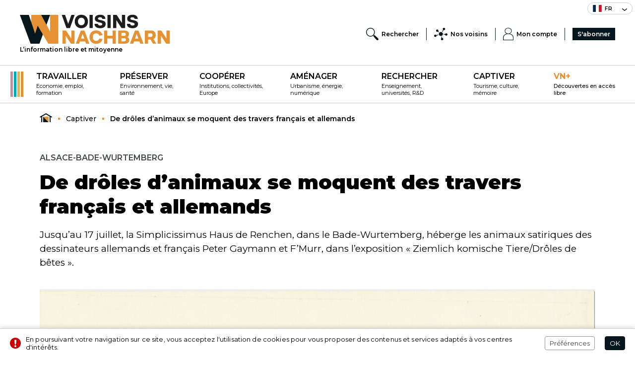

--- FILE ---
content_type: text/html; charset=UTF-8
request_url: https://www.voisins-nachbarn.eu/fr/captiver/de-droles-d-animaux-se-moquent-des-travers-francais-et-allemands.html
body_size: 8570
content:
<!doctype html>
<html lang="fr-FR">
<head>
<title>De drôles d’animaux se moquent des travers français et allemands</title>
<meta name="description" content="Jusqu’au 17 juillet, la Simplicissimus Haus de Renchen héberge les animaux de Peter Gaymann et F’Murr dans l’exposition Ziemlich komische Tiere/Drôles de bêtes.">
<meta name="google-site-verification" content="AW3K18inSFOqfifCWniG3dIN39oW3bWgy6PqoZaoa0U" />
<meta name="msvalidate.01" content="00C53CE907421D739D6D5B8D9D57BB5D" />
<meta charset="utf-8">
<meta name="viewport" content="width=device-width">
<meta name="author" content="Agence Olloweb : https://www.olloweb.com">
<meta name="robots" content= "index,follow,all">
<meta property = "og:title" content = "De drôles d’animaux se moquent des travers français et allemands"> 
<meta property = "og:site_name" content = "Voisins - Nachbarn">
<meta property = "og:url" content = "https://www.voisins-nachbarn.eu/fr/captiver/de-droles-d-animaux-se-moquent-des-travers-francais-et-allemands.html">
<meta property = "og:description" content = "Jusqu’au 17 juillet, la Simplicissimus Haus de Renchen, dans le Bade-Wurtemberg, héberge les animaux satiriques des dessinateurs allemands et français Peter Gaymann et F’Murr, dans l’exposition « Ziemlich komische Tiere/Drôles de bêtes ».">
<meta property = "og:image" content = "https://www.voisins-nachbarn.eu/image/plastik-4355.jpg">
<meta property = "og:locale" content = "fr_FR">
<meta property = "og:type=article:author" content = "https://www.facebook.com/braun.pascale">
<meta name="twitter:card" content="summary_large_image">
<meta name="twitter:creator" content="@voisins-nachbarn">
<meta name="twitter:title" content="De drôles d’animaux se moquent des travers français et allemands">
<meta name="twitter:description" content="Jusqu’au 17 juillet, la Simplicissimus Haus de Renchen, dans le Bade-Wurtemberg, héberge les animaux satiriques des dessinateurs allemands et français Peter Gaymann et F’Murr, dans l’exposition « Ziemlich komische Tiere/Drôles de bêtes ».">
<meta name="twitter:image" content="https://www.voisins-nachbarn.eu/image/plastik-4355.jpg">
<base href="https://www.voisins-nachbarn.eu">
<link rel="canonical" href="https://www.voisins-nachbarn.eu/fr/captiver/de-droles-d-animaux-se-moquent-des-travers-francais-et-allemands.html">
<link href="css/website.css" rel="stylesheet" type="text/css" media="screen">
<link href="css/style-global.css" rel="stylesheet" type="text/css" media="screen">
<link href="css/haut.css?v=1" rel="stylesheet" type="text/css" media="screen">
<link href="css/bas.css" rel="stylesheet" type="text/css" media="screen">
<link href="css/message.css" rel="stylesheet" type="text/css" media="screen">
<link rel="preconnect" href="https://fonts.gstatic.com">
<link href="https://fonts.googleapis.com/css2?family=Montserrat:ital,wght@0,300;0,400;0,500;0,600;0,700;0,800;0,900;1,500&display=swap" rel="stylesheet">
<link href="css/jquery.fancybox.css" rel="stylesheet" type="text/css" media="screen">
<link href="css/article.css?v=4" rel="stylesheet" type="text/css" media="screen">
<link href="css/formulaire.css" rel="stylesheet" type="text/css" media="screen">
<link href="css/produit.css" rel="stylesheet" type="text/css" media="screen">
<link href="css/fenetre-livraison.css" rel="stylesheet" type="text/css" media="screen">
<link href="css/article-print.css" rel="stylesheet" type="text/css" media="print">
<link rel="apple-touch-icon" sizes="180x180" href="graphisme/favicon/apple-touch-icon.png">
<link rel="icon" type="image/png" sizes="32x32" href="graphisme/favicon/favicon-32x32.png">
<link rel="icon" type="image/png" sizes="16x16" href="graphisme/favicon/favicon-16x16.png">
<link rel="manifest" href="graphisme/favicon/site.webmanifest">
<link rel="mask-icon" href="graphisme/favicon/safari-pinned-tab.svg" color="#5bbad5">
<meta name="msapplication-TileColor" content="#000000">
<meta name="theme-color" content="#ffffff">
<link href="https://www.voisins-nachbarn.eu/fr/flux-rss-actualites-de-voisins-nachbarn.xml" title="Actualités de Voisins-Nachbarn" type="application/rss+xml" rel="alternate">
<script src="javascript/jquery.js"></script>
<script src="javascript/jquery-ui.min.js"></script>
<script src="javascript/website.js"></script>
<script src="javascript/website-client.js"></script>
<script src="javascript/message.js"></script>
<script>
//<![CDATA[
$(document).ready(function() {
$(".message-bas").message(1,0,0,"bas");
});
//]]>
</script>
<script src="javascript/jquery.fancybox.js" async></script>
<script src="javascript/validation-fr.js" async></script><script src="javascript/article.js?v=4" async></script>
<script src="javascript/lu.js" async></script>
</head>

<body>


<header class="haut">
<div class="haut-langue">
<nav class="haut-menu-langue">
<div class="haut-menu-langue-courante"><div class="haut-menu-langue-courante-drapeau"><img src="https://www.voisins-nachbarn.eu/image/drapeau-francais-16658.svg" width="18" height="14" id="img16658" alt=""></div><span>fr</span><div class="haut-menu-langue-courante-fleche"><img src="graphisme/menu-langue-fleche2.svg" alt="langue"></div></div>
<ul class="haut-menu-langue-smenu">
<li><a href="https://www.voisins-nachbarn.eu/de/fun/lustige-tiere-machen-sich-uber-deutsche-und-franzosische-eigenheiten-lustig.html" title="Allemand"><div><img src="https://www.voisins-nachbarn.eu/image/drapeau-allemand-16659.svg" width="18" height="14" id="img16659" alt=""></div><div>de</div></a></li>
</ul>
</nav>
</div>
<div class="haut-logo-menu">
<div class="haut-logo">
<a href="https://www.voisins-nachbarn.eu/fr/" title="L’information libre et mitoyenne">
<img src="https://www.voisins-nachbarn.eu/image/voisins-nachbarn-601.svg" width="303" height="60" id="img601" alt="Voisins - Nachbarn" class="class"></a>
<div>L’information libre et mitoyenne</div>
</div>
<nav class="haut-menu-service">
<ul class="haut-menu-service-liste">
<li class="haut-menu-service-item"><div class="haut-menu-service-mobile"><div></div><span>Menu</span></div></li>
<li class="haut-menu-service-item"><a href="https://www.voisins-nachbarn.eu/fr/rechercher.html" title="Rechercher" target="_self" class="haut-menu-service-lien"><img src="https://www.voisins-nachbarn.eu/image/loupe-recherche-menu-service-602.svg" width="25" height="25" id="img602" alt="" class="class"><span>Rechercher</span></a></li>
<li class="haut-menu-service-item"><a class="haut-menu-service-lien" data-etiquette="54"><img src="https://www.voisins-nachbarn.eu/image/partenaire-3744.svg" width="25" height="25" id="img3744" alt="Partenaire" class="class"><span>Nos voisins</span></a><div class="etiquette-fenetre-cadre">
<div class="etiquette-fenetre" id="etiquette-54">
<div class="etiquette-fenetre-fleche"><svg version="1.1" xmlns="http://www.w3.org/2000/svg" xmlns:xlink="http://www.w3.org/1999/xlink" x="0px" y="0px"
					 width="22px" height="8px" viewBox="0 0 22 8" style="enable-background:new 0 0 22 8;" xml:space="preserve"><path style="fill-rule:evenodd;clip-rule:evenodd;fill:#CCCCCC;" d="M11,0l11,8H0L11,0z"/></svg></div>
<div class="etiquette-fenetre-titre">
<div class="etiquette-fenetre-titre-info" style="display:none"><svg version="1.1" xmlns="http://www.w3.org/2000/svg" xmlns:xlink="http://www.w3.org/1999/xlink" x="0px" y="0px" width="6.012px" height="13.971px" viewBox="0 0 6.012 13.971" style="enable-background:new 0 0 6.012 13.971;" xml:space="preserve"><path class="etiquette-fenetre-titre-pictogramme" style="fill-rule:evenodd;clip-rule:evenodd;" d="M0.001,6.041c-0.02,0.37,0.139,0.593,0.505,0.554
					c0.476-0.049,1.179-0.886,1.516-0.554c0.308,0.302-2.119,6.803-1.516,7.768c0.146,0.23,1.482,0.204,2.021,0
					c0.323-0.123,0.738-0.293,1.011-0.555c0.252-0.245,1.038-1.07,1.515-1.665c0.402-0.503-0.129-1.066-0.506-1.109
					c-0.377-0.044-0.91,1.357-1.515,1.663c-0.564,0.287-0.268-0.459,0-1.107c0.143-0.348,1.939-6.889,1.515-7.213
					c-0.201-0.028-1.091-0.024-1.515,0C2.31,3.863,0.021,5.67,0.001,6.041z M5.913,0.563C5.642-0.01,4.893-0.172,4.241,0.2
					c-0.652,0.373-0.96,1.139-0.689,1.711c0.271,0.574,1.019,0.736,1.671,0.362C5.876,1.902,6.185,1.136,5.913,0.563z"></path></svg></div>
<div class="etiquette-fenetre-titre-nom">Nos voisins</div>
<div class="etiquette-fenetre-titre-fermer"><div></div><div></div></div>
</div>
<nav class="etiquette-fenetre-menu-onglet">
<ul>
<li><a href="https://www.voisins-nachbarn.eu/fr/institutions/" title="Institutions" target="_self" class="etiquette-fenetre-menu-onglet-lien"><div>Institutions</div><div></div></a></li><li><a href="https://www.voisins-nachbarn.eu/fr/financeurs/" title="Financeurs" target="_self" class="etiquette-fenetre-menu-onglet-lien"><div>Financeurs</div><div></div></a></li><li><a href="https://www.voisins-nachbarn.eu/fr/infrastructures/" title="Infrastructures" target="_self" class="etiquette-fenetre-menu-onglet-lien"><div>Infrastructures</div><div></div></a></li><li><a href="https://www.voisins-nachbarn.eu/fr/universites-grandes-ecoles/" title="Universités et grandes écoles" target="_self" class="etiquette-fenetre-menu-onglet-lien"><div>Universités et grandes écoles</div><div></div></a></li></ul>
</nav>
</div>
</div>
</li>
<li class="haut-menu-service-item"><a href="https://www.voisins-nachbarn.eu/fr/compte.html" title="Mon compte" target="_self" class="haut-menu-service-lien"><img src="https://www.voisins-nachbarn.eu/image/client-menu-service-604.svg" width="25" height="25" id="img604" alt="" class="class"><span>Mon compte</span></a></li>
<li class="haut-menu-service-item"><a href="https://www.voisins-nachbarn.eu/fr/abonnement.html" title="S'abonner" target="_self" class="haut-menu-service-lien"><span>S'abonner</span></a></li>
</ul>
</nav>
</div>
<nav class="haut-menu-rubrique">
<div class="haut-menu-rubrique-couleurs"><div></div><div></div><div></div><div></div></div>
<ul>
<li>
<a href="https://www.voisins-nachbarn.eu/fr/travailler/" title="Travailler" target="_self"><strong>Travailler</strong><br><span>Economie, emploi, formation
</span></a> 
</li>
<li>
<a href="https://www.voisins-nachbarn.eu/fr/preserver/" title="Préserver" target="_self"><strong>Préserver</strong><br><span>Environnement, vie, santé
</span></a> 
</li>
<li>
<a href="https://www.voisins-nachbarn.eu/fr/cooperer/" title="Coopérer" target="_self"><strong>Coopérer</strong><br><span>Institutions, collectivités, Europe
</span></a> 
</li>
<li>
<a href="https://www.voisins-nachbarn.eu/fr/amenager/" title="Aménager" target="_self"><strong>Aménager</strong><br><span>Urbanisme, énergie, numérique
</span></a> 
</li>
<li>
<a href="https://www.voisins-nachbarn.eu/fr/rechercher/" title="Rechercher" target="_self"><strong>Rechercher</strong><br><span>Enseignement, universités, R&amp;D
</span></a> 
</li>
<li>
<a href="https://www.voisins-nachbarn.eu/fr/captiver/" title="Captiver" target="_self"><strong>Captiver</strong><br><span>Tourisme, culture, mémoire
</span></a> 
</li>
<li>
<a href="https://www.voisins-nachbarn.eu/fr/vn-fr/" title="VN+" target="_self" class="option" ><strong>VN+</strong><br><span>Découvertes en accès libre
</span></a> 
</li>
</ul>
</nav>
<div class="haut-mobile-fenetre">
<div class="haut-mobile-cadre">
<nav>
<ul>
<li>
<a href="https://www.voisins-nachbarn.eu/fr/travailler/" title="Travailler" target="_self">
<strong>Travailler</strong><span>Economie, emploi, formation
</span>
</a>
</li>
<li>
<a href="https://www.voisins-nachbarn.eu/fr/preserver/" title="Préserver" target="_self">
<strong>Préserver</strong><span>Environnement, vie, santé
</span>
</a>
</li>
<li>
<a href="https://www.voisins-nachbarn.eu/fr/cooperer/" title="Coopérer" target="_self">
<strong>Coopérer</strong><span>Institutions, collectivités, Europe
</span>
</a>
</li>
<li>
<a href="https://www.voisins-nachbarn.eu/fr/amenager/" title="Aménager" target="_self">
<strong>Aménager</strong><span>Urbanisme, énergie, numérique
</span>
</a>
</li>
<li>
<a href="https://www.voisins-nachbarn.eu/fr/rechercher/" title="Rechercher" target="_self">
<strong>Rechercher</strong><span>Enseignement, universités, R&amp;D
</span>
</a>
</li>
<li>
<a href="https://www.voisins-nachbarn.eu/fr/captiver/" title="Captiver" target="_self">
<strong>Captiver</strong><span>Tourisme, culture, mémoire
</span>
</a>
</li>
<li>
<a href="https://www.voisins-nachbarn.eu/fr/vn-fr/" title="VN+" target="_self">
<strong>VN+</strong><span>Découvertes en accès libre
</span>
</a>
</li>
</ul>
</nav>
</div>
</div>
<div class="haut-mobile-masque"></div>
</header>

<main>

<div class="repertoire-cadre">
<nav class="repertoire">
<ul itemscope itemtype="https://schema.org/BreadcrumbList">
<li itemprop="itemListElement" itemscope itemtype="https://schema.org/ListItem"><a itemprop="item" href="https://www.voisins-nachbarn.eu/fr/" title="Voisins - Nachbarn" class="repertoire-accueil"><span itemprop="name">Voisins - Nachbarn</span></a><meta itemprop="position" content="1"></li>
<li itemprop="itemListElement" itemscope itemtype="https://schema.org/ListItem"><a itemprop="item" href="https://www.voisins-nachbarn.eu/fr/captiver/" title="Captiver" class="repertoire-lien"><span itemprop="name">Captiver</span><strong>...</strong></a><meta itemprop="position" content="1" /></li>
<li itemprop="itemListElement" itemscope itemtype="https://schema.org/ListItem"><a itemprop="item" href="https://www.voisins-nachbarn.eu/fr/captiver/de-droles-d-animaux-se-moquent-des-travers-francais-et-allemands.html" title="De drôles d’animaux se moquent des travers français et allemands" class="repertoire-lien"><span itemprop="name">De drôles d’animaux se moquent des travers français et allemands</span><strong>...</strong></a><meta itemprop="position" content="2" /></li>
</ul>
</nav>
</div>

<div class="article-cadre">
<article class="article">

<header>
<div class="article-etiquette">Alsace-Bade-Wurtemberg</div>
<h1 class="T48">De drôles d’animaux se moquent des travers français et allemands</h1>
<div class="article-resume T21">
<p>Jusqu’au 17 juillet, la Simplicissimus Haus de Renchen, dans le Bade-Wurtemberg, héberge les animaux satiriques des dessinateurs allemands et français Peter Gaymann et F’Murr, dans l’exposition « Ziemlich komische Tiere/Drôles de bêtes ».</p>
</div>
</header>
<figure class="article-visuel">
<picture>
<source media="(min-width:1010px)" srcset="https://www.voisins-nachbarn.eu/miniature/plastik-4355-1010718.jpg">
<source media="(min-width:768px)" srcset="https://www.voisins-nachbarn.eu/miniature/plastik-4355-768.jpg">
<source media="(min-width:640px)" srcset="https://www.voisins-nachbarn.eu/miniature/plastik-4355-640.jpg">
<source media="(min-width:360px)" srcset="https://www.voisins-nachbarn.eu/miniature/plastik-4355-360.jpg">
<source media="(min-width:320px)" srcset="https://www.voisins-nachbarn.eu/miniature/plastik-4355-320.jpg">
<img src="https://www.voisins-nachbarn.eu/miniature/plastik-4355-1010718.jpg" width="1010" height="718" id="img4355" alt="plastik"></picture>
<figcaption>PLASTIQUE ! vers 1982, tiré de la série « Gaymanns Tierische Blätter » (planches animalières de Gaymann), paru, dans le quotidien Badische Zeitung, encre de Chine et aquarelle, Collection de l’artiste. ©Peter Gaymann</figcaption>
</figure>

<div class="article-detail-cadre">	
<div class="article-detail">
<div class="article-detail-contenu">

<div class="article-chapitres">
<div class="chapitre">
<div class="chapitre-texte">
<div class="chapitre-descriptif">
<p style="text-align: justify;">Un dessinateur allemand, Peter Gaymann, célèbre pour ses poules humanisées. Un Français, F’Murr (1946-2018) connu pour sa série de bandes dessinées «&nbsp;Le génie des alpages&nbsp;» autour de moutons philosophes et déjantés&nbsp;: une cinquantaine d’illustrations de ces deux artistes sont réunies jusqu’au 17 juillet au Simplicissimus Haus de Renchen. Sous le titre «&nbsp;Ziemlich komische Tiere/Drôles de bêtes&nbsp;», l’exposition met en scène une ménagerie bien plus variée.</p>
</div>
</div>
</div>
</div>
</div>
<div class="abonnement">
<div class="abonnement-blanc"></div>
<div class="abonnement-cadre">
<div class="abonnement-titre"><span>La suite est réservée aux abonnés.</span></div>
<ul>
<li><span>Déjà abonné ?</span></li>
<li><div class="abonnement-connection"><div><svg version="1.1" xmlns="http://www.w3.org/2000/svg" xmlns:xlink="http://www.w3.org/1999/xlink" x="0px" y="0px" width="18px" height="20.001px" viewBox="0 0 18 20.001" style="enable-background:new 0 0 18 20.001;" xml:space="preserve"><path style="fill-rule:evenodd;clip-rule:evenodd;fill:#05171D;" d="M17,20.001c-1.17-3.476-3.99-5.992-7.996-5.992
	C5,14.009,2.17,16.525,1,20.001H0c1.213-4.227,4.223-7,9-7s7.787,2.773,9,7H17z M9,12c-3.322,0-6.015-2.686-6.015-6
	c0-3.313,2.692-6,6.015-6c3.321,0,6.015,2.687,6.015,6C15.015,9.314,12.321,12,9,12z M9,1.014C6.23,1.014,3.986,3.246,3.986,6
	S6.23,10.986,9,10.986c2.769,0,5.014-2.232,5.014-4.986S11.769,1.014,9,1.014z"/></svg></div><div>Se connecter</div></div></li>
</ul>
</div>
<div class="abonnement-acces">
<div class="abonnement-acces-fermer"><div></div><div></div></div>
<div class="abonnement-identification">
<div class="formulaire-cadre">

<form class="formulaire" id="formulaire-identification">
<label for="acces_identifiant" class="formulaire-label">Identifiant ID*</label>
<input type="email" name="acces_identifiant" required placeholder="Mon adresse électronique" id="acces_identifiant" class="formulaire-champ">
<div class="formulaire-aide">Indiquer votre adresse email utilisé lors la création de votre compte utilisateur</div>
<div class="formulaire-message"></div>

<label for="acces_password" class="formulaire-label">Mot de passe*</label>
<input name="acces_password" required placeholder="8 caractères dont majuscule et chiffre" type="password" value="" pattern="(?=^.{6,}$)((?=.*\d)|(?=.*\W+))(?![.\n])(?=.*[A-Z])(?=.*[a-z]).*$" id="acces_password" class="formulaire-champ">
<div class="formulaire-aide">Indiquer votre mot de passe utilisé lors de la création de votre compte (8 caractères dont majuscule et chiffre)</div>
<div class="formulaire-message"></div>

<div class="formulaire-action">
<input name="bouton" type="submit" value="Se connecter" class="formulaire-bouton">
</div>
<input name="action" type="hidden" value="formulaire">
<input name="compte" type="hidden" value="identification">  
<input name="IL" type="hidden" value="fr">
<input name="article" type="hidden" value="837">
</form>

<div class="formulaire-descriptif">
<p>*Champs obligatoire</p>

<p>»&nbsp;<a href="fr/mot-de-passe.html">J'ai oublie mon mot de passe ?</a><br />
»&nbsp;<a href="fr/compte-creation.html">Vous n'avez pas d'identifiant ?</a></p>
</div>
</div>

</div>

</div>

<div class="abonnement-avantage">
<ul>
	<li>Accédez à tous les contenus du site en illimité.</li>
	<li>Les newsletters exclusives, éditos et chroniques en avant-première</li>
</ul>
</div>
<div class="abonnement-message">
<p><strong>Aucun abonnement actif avec votre compte</strong><br />
Commandez un abonnement pour lire la suite</p>

</div>
<div class="abonnement-bouton"><a href="fr/abonnement.html" title="S'abonner pour lire la suite">S'abonner pour lire la suite</a></div>
</div>

</div>

<div class="article-info">
<div class="article-legende">
<p>PLASTIQUE ! vers 1982, tiré de la série « Gaymanns Tierische Blätter » (planches animalières de Gaymann), paru, dans le quotidien Badische Zeitung, encre de Chine et aquarelle, Collection de l’artiste. ©Peter Gaymann</p>
<div class="article-imprimer">
<div class="article-imprimer-bouton" onclick="window.print();">
<div><svg version="1.1" x="0px" y="0px" width="26.4px" height="24.7px" viewBox="0 0 26.4 24.7" style="enable-background:new 0 0 26.4 24.7;" xml:space="preserve"><path class="pictogramme" style="fill-rule:evenodd;clip-rule:evenodd;" d="M23.1,19.8h-1.7v-3.3v-1.6H5v1.6v3.3H3.3c-1.7,0-3.3-1.6-3.3-3.3V8.2c0-1.6,1.7-3.3,3.3-3.3H5v3.3v1.6h16.5V8.2V4.9h1.7c1.7,0,3.3,1.6,3.3,3.3v8.2C26.4,18.1,24.8,19.8,23.1,19.8z M6.6,4.9V0h13.2v4.9v3.3H6.6V4.9z M19.8,19.8v4.9H6.6v-4.9v-3.3h13.2V19.8z M18.2,18.1H8.3v1.6h9.9V18.1z M18.2,21.4H8.3v1.6h9.9V21.4z"/></svg>
</div>
<div>Imprimer</div>
</div>
</div>
</div>
<div class="article-info-cadre">
<address class="article-auteur">
<a href="https://www.voisins-nachbarn.eu/fr/gascon-fr.html" title="Romain Gascon">Romain Gascon</a>
<time datetime="2022-05-06">vendredi 6 mai 2022</time>
</address>
<div class="article-reseau">
<div class="sharethis-inline-share-buttons"></div>
</div>
</div>
</div>

</div>

<div id="lu"></div>
</article>


</div>

<aside class="associer-dossier">
<header class="associer-titre">
<h2 class="T23">Dans la même rubrique</h2>
<div class="associer-titre-ligne"><div></div></div>
</header>
<div class="associer-dossier-articles">
<div class="associer-dossier-article">
<article class="as-article">
<figure><a href="https://www.voisins-nachbarn.eu/fr/captiver/sport-culture-et-memoire-des-rendez-vous-qui-comptent-en-2026.html" title="Sport, culture et mémoire : quelques jalons pour 2026"><picture>
<source media="(min-width:520px)" srcset="https://www.voisins-nachbarn.eu/miniature/image2-18150-520347.jpg">
<source media="(min-width:360px)" srcset="https://www.voisins-nachbarn.eu/miniature/image2-18150-360.jpg">
<source media="(min-width:320px)" srcset="https://www.voisins-nachbarn.eu/miniature/image2-18150-320.jpg">
<img src="https://www.voisins-nachbarn.eu/miniature/image2-18150-520347.jpg" width="520" height="347" id="img18150" alt="image2"></picture>
</a></figure>
<div class="as-article-resume">
<div class="as-article-info"><span>Grande Région - Rhin supérieur</span> - <time datetime="2026-01-09">09.01.2026</time></div>
<h3><a href="https://www.voisins-nachbarn.eu/fr/captiver/sport-culture-et-memoire-des-rendez-vous-qui-comptent-en-2026.html" title="Sport, culture et mémoire : quelques jalons pour 2026">Sport, culture et mémoire : quelques jalons pour 2026</a></h3>
</div>
</article>
</div>
<div class="associer-dossier-article">
<article class="as-article">
<figure><a href="https://www.voisins-nachbarn.eu/fr/captiver/les-cadeaux-auxquels-vous-ne-pensiez-pas.html" title="Les cadeaux auxquels vous ne pensiez pas"><picture>
<source media="(min-width:520px)" srcset="https://www.voisins-nachbarn.eu/miniature/image3-18104-520347.jpg">
<source media="(min-width:360px)" srcset="https://www.voisins-nachbarn.eu/miniature/image3-18104-360.jpg">
<source media="(min-width:320px)" srcset="https://www.voisins-nachbarn.eu/miniature/image3-18104-320.jpg">
<img src="https://www.voisins-nachbarn.eu/miniature/image3-18104-520347.jpg" width="520" height="347" id="img18104" alt="image3"></picture>
</a></figure>
<div class="as-article-resume">
<div class="as-article-info"><span>Grande Région </span> - <time datetime="2025-12-19">19.12.2025</time></div>
<h3><a href="https://www.voisins-nachbarn.eu/fr/captiver/les-cadeaux-auxquels-vous-ne-pensiez-pas.html" title="Les cadeaux auxquels vous ne pensiez pas">Les cadeaux auxquels vous ne pensiez pas</a></h3>
</div>
</article>
</div>
<div class="associer-dossier-article">
<article class="as-article">
<figure><a href="https://www.voisins-nachbarn.eu/fr/captiver/en-cartes-postales-ou-en-poster-les-dessins-d-andre-faber-prennent-une-autre-dimension.html" title="En cartes postales ou en poster, les dessins d’André Faber prennent une autre dimension"><picture>
<source media="(min-width:520px)" srcset="https://www.voisins-nachbarn.eu/miniature/design-sans-titre-9-17994-520347.png">
<img src="https://www.voisins-nachbarn.eu/miniature/design-sans-titre-9-17994-520347.png" width="520" height="347" id="img17994" alt="Illustrations André Faber"></picture>
</a></figure>
<div class="as-article-resume">
<div class="as-article-info"><span>Lorraine</span> - <time datetime="2025-12-16">16.12.2025</time></div>
<h3><a href="https://www.voisins-nachbarn.eu/fr/captiver/en-cartes-postales-ou-en-poster-les-dessins-d-andre-faber-prennent-une-autre-dimension.html" title="En cartes postales ou en poster, les dessins d’André Faber prennent une autre dimension">En cartes postales ou en poster, les dessins d’André Faber prennent une autre dimension</a></h3>
</div>
</article>
</div>
<div class="associer-dossier-article">
<article class="as-article">
<figure><a href="https://www.voisins-nachbarn.eu/fr/captiver/marie-de-hongrie-femme-puissante-dans-l-europe-de-la-renaissance.html" title="Marie de Hongrie, femme puissante dans l’Europe de la Renaissance"><picture>
<source media="(min-width:520px)" srcset="https://www.voisins-nachbarn.eu/miniature/marie-de-hongrie-affiche-dr-17932-520347.jpg">
<source media="(min-width:360px)" srcset="https://www.voisins-nachbarn.eu/miniature/marie-de-hongrie-affiche-dr-17932-360.jpg">
<source media="(min-width:320px)" srcset="https://www.voisins-nachbarn.eu/miniature/marie-de-hongrie-affiche-dr-17932-320.jpg">
<img src="https://www.voisins-nachbarn.eu/miniature/marie-de-hongrie-affiche-dr-17932-520347.jpg" width="520" height="347" id="img17932" alt="Marie de Hongrie Mariemont"></picture>
</a></figure>
<div class="as-article-resume">
<div class="as-article-info"><span>WALLONIE-EUROPE</span> - <time datetime="2025-12-12">12.12.2025</time></div>
<h3><a href="https://www.voisins-nachbarn.eu/fr/captiver/marie-de-hongrie-femme-puissante-dans-l-europe-de-la-renaissance.html" title="Marie de Hongrie, femme puissante dans l’Europe de la Renaissance">Marie de Hongrie, femme puissante dans l’Europe de la Renaissance</a></h3>
</div>
</article>
</div>
</div>
</aside>
</div>

</main>

<footer class="bas">
<div class="bas-cadre">
<div class="bas-entite">
<div class="bas-entite-cadre">
<div class="bas-entite-logo"><img src="graphisme/voisins-nachbarn-entite.svg" alt="L’information libre et mitoyenne"></div>
<div class="bas-entite-resume"><p>Créé en 2021 par des journalistes indépendants, le site d'informations bilingue français-allemand Voisins-Nachbarn se consacre aux coopérations transfrontalières entre le Rhin supérieur et la Grande Région. Trois éditions hebdomadaires traitent de l'économie, de l'aménagement du territoire et de la culture dans l'espace frontalier entre Alsace, Lorraine, Luxembourg, Wallonie, Sarre, Rhénanie-Palatinat, Bade-Wurtemberg et canton de Bâle.</p>
</div>
</div>
<nav>
<ul>
<li><a href="https://twitter.com/VNachbarn" title="Twitter" target="_blank"><img src="https://www.voisins-nachbarn.eu/image/twitter-bas-605.svg" width="24" height="24" id="img605" alt="" class="class"></a></li>
<li><a href="https://www.facebook.com/profile.php?id=100069151247037" title="Facebook" target="_blank"><img src="https://www.voisins-nachbarn.eu/image/facebook-bas-606.svg" width="24" height="24" id="img606" alt="" class="class"></a></li>
<li><a href="https://www.linkedin.com/showcase/voisins-nachbarn/about/?viewAsMember=true" title="Linkedin" target="_blank"><img src="https://www.voisins-nachbarn.eu/image/in-bas-607.svg" width="24" height="24" id="img607" alt="" class="class"></a></li>
</ul>
</nav>
</div>
<div class="bas-menus">
<nav class="bas-menu-services">
<ul>
<li>
<div><img src="https://www.voisins-nachbarn.eu/image/newsletter-bas-608.svg" width="30" height="30" id="img608" alt="" class="class"></div><div><a href="https://www.voisins-nachbarn.eu/fr/newsletter.html" title="Newsletter" target="_self">Newsletter</a><span>S’abonner à la newsletter
</span></div>
</li>
<li>
<div><img src="https://www.voisins-nachbarn.eu/image/rss-bas-610.svg" width="30" height="30" id="img610" alt="" class="class"></div><div><a href="https://www.voisins-nachbarn.eu/fr/flux-rss-voisins.html" title="RSS" target="_self">RSS</a><span>S’abonnez à nos flux RSS
</span></div>
</li>
</ul>
</nav>
<nav class="bas-plan">
<ul class="bas-plan-liste">
<li class="bas-plan-item"><strong>Voisins - Nachbarn</strong>
<ul>
<li><a href="https://www.voisins-nachbarn.eu/fr/faire-un-don.html" title="Faire un don" target="_self">Faire un don</a></li>
</ul>
</li>
<li class="bas-plan-item"><strong> Voisins - Nachbarn</strong>
<ul>
<li><a href="https://www.voisins-nachbarn.eu/fr/qui-sommes-nous.html" title="" target="_self">Qui sommes-nous ?</a></li>
<li><a href="https://www.voisins-nachbarn.eu/fr/formulaire-contact.html" title="" target="_self">Contactez-nous</a></li>
<li><a href="https://www.voisins-nachbarn.eu/fr/cgv-voisins-nachbarn.html" title="" target="_self">Mentions légales et CGV</a></li>
</ul>
</li>
<li class="bas-plan-item"><strong>Nos éditions</strong>
<ul>
<li><a href="https://www.voisins-nachbarn.eu/fr/monsieur-l-homme.html" title="Monsieur l'Homme" target="_self">Monsieur l'Homme</a></li>
<li><a href="https://www.voisins-nachbarn.eu/fr/grand-est-europe-entre-voisins.html" title="Grand Est - L'Europe entre voisins" target="_self">Grand Est - L'Europe entre voisins</a></li>
</ul>
</li>
</ul>
</nav>
</div>
</div>
<div class="bas-retour"><div><svg version="1.1" xmlns="http://www.w3.org/2000/svg" xmlns:xlink="http://www.w3.org/1999/xlink" x="0px" y="0px"	 wdth="23.997px" height="12.003px" viewBox="0 0 23.997 12.003" style="enable-background:new 0 0 23.997 12.003;" xml:space="preserve"><path style="fill-rule:evenodd;clip-rule:evenodd;" d="M21.808,11.731c-1.549-1.172-9.809-7.621-9.809-7.621
	L2.19,11.731C0.642,12.904-0.907,9.973,0.642,8.8C2.19,7.628,11.999,0,11.999,0s9.809,7.628,11.356,8.8
	C24.904,9.973,23.355,12.904,21.808,11.731z"/>
</svg></div></div>
<div class="bas-copyright">
<ul>
<li>
<strong>Voisins - Nachbarn,</strong> <span>L’information libre et mitoyenne</span><span>© Tous droits réservés 2020 - 2026</span>
</li>
<li><div class="bas-copyright-preferences">Préférences</div></li>
<li><div class="bas-copyright-credits">Crédits</div></li>
</ul>
</div>
<div class="bas-preferences">
<div class="bas-preferences-fermer"><div></div><div></div></div>
<h5>Préférences</h5>

<p>Le site internet et ses partenaires utilisent les cookies et des technologies similaires pour améliorer votre expérience et mesurer vos interactions avec notre site web, nos produits et nos services. Conformément à la législation europeenne, vous pouvez à tout moment, modifier vos préférences de navigation.</p>

<ul>
<li>
<h6>Google analytics</h6>
<p>Google Analytics est un service gratuit d'analyse d'audience d'un site Web</p>

<div class="bas-preferences-script" data-script="1" data-script-id="4"><div></div></div>
</li>
<li>
<h6>Twitter</h6>
<p>Notre site utilise le module Twitter pour partager ...</p>

<div class="bas-preferences-script" data-script="1" data-script-id="5"><div></div></div>
</li>
<li>
<h6>Google Tag Manager</h6>
<p>Google Tag Manager, est un outil gratuit de gestion de balises développé par Google</p>

<div class="bas-preferences-script" data-script="1" data-script-id="10"><div></div></div>
</li>
<li>
<h6>sharethis</h6>
<p>ShareThis est une plateforme en ligne qui permet aux utilisateurs de partager facilement du contenu sur les réseaux sociaux et d'autres canaux de communication.</p>

<div class="bas-preferences-script" data-script="1" data-script-id="11"><div></div></div>
</li>
</ul>
</div>
<div id="bas-preferences"></div>
<div class="bas-credits">
<div class="bas-credits-fermer"><div></div><div></div></div>
<h5>Crédits</h5>

<p><a href="https://www.olloweb.com" target="_blank">Agence Olloweb</a> : Etude et conduite de projet, structure/prototypage, réalisation technique, CMS dédié, SEO intégré - <a href="https://www.publinoves.fr/" target="_blank">Publinoves Communication</a> : Graphisme, icônographie - <strong>Studio Arnaud Hussenot</strong> : Logotype - <strong>Voisins Nachbarn sources</strong> : photographie - <strong>Voisins Nachbarn</strong> : Rédactionnels - <a href="https://www.ovh.com/fr/" target="_blank">OVH</a> : Hébergement performance - <a href="https://www.google.fr/" target="_blank">Google</a> : Statistiques, polices de caractères - <strong>Développement</strong> : HTML5, CSS3, JQUERY, PHP7, SQL, AJAX, XML, JSON - <strong>Applications</strong> : Adobe® Photoshop®, Adobe® Illustrator®, Adobe® Dreamweaver® - <strong>Année/projet</strong>: 2020 - 2021</p>

</div>
<div id="bas-credits"></div>
</footer>
<a class="panier-rapide" href="fr/panier.html"  style="display:none" >
<div class="panier-rapide-contour">
<div class="panier-rapide-quantite" id="panier-rapide-quantite"><div></div></div>
<div class="panier-rapide-acces"><svg version="1.1" xmlns="http://www.w3.org/2000/svg" xmlns:xlink="http://www.w3.org/1999/xlink" x="0px" y="0px" width="32.039px" height="29.991px" viewBox="0 0 32.039 29.991" style="enable-background:new 0 0 32.039 29.991;"
	 xml:space="preserve"><path style="fill-rule:evenodd;clip-rule:evenodd;" d="M32.021,11.252L27.31,28.025c-0.286,1.085-1.42,1.966-2.535,1.966H7.267
	c-1.114,0-2.253-0.881-2.535-1.966L0.019,11.252c-0.088-0.363,0.142-0.659,0.514-0.659H7.76v1.692c0,1.497,1.209,2.71,2.695,2.71
	c1.483,0,2.693-1.213,2.693-2.71v-1.692h5.823v1.692c0,1.497,1.207,2.71,2.692,2.71c1.486,0,2.693-1.213,2.693-2.71v-1.692h7.151
	C31.88,10.593,32.106,10.889,32.021,11.252z M21.664,13.642c-0.743,0-1.348-0.609-1.348-1.357V7c0-2.366-1.91-4.29-4.258-4.29
	S11.801,4.633,11.801,7v5.286c0,0.748-0.605,1.357-1.349,1.357s-1.346-0.609-1.346-1.357V7c0-3.859,3.118-7,6.952-7
	s6.954,3.14,6.954,7v5.286C23.013,13.033,22.407,13.642,21.664,13.642z"/></svg></div>
<div class="panier-rapide-nom">Mon panier</div>
</div>
</a>

<div class="message-bas" id="message_bas_1">
<div class="message-bas-cadre">
<div class="message-bas-etiquette">
<img src="https://www.voisins-nachbarn.eu/image/message-attention-644.svg" width="22" height="22" id="img644" alt="Attention" class="class"></div>
<div class="message-bas-contenu">
<p>En poursuivant votre navigation sur ce site, vous acceptez l'utilisation de cookies pour vous proposer des contenus et services adaptés à vos centres d'intérêts.</p>
</div>
<div class="message-bas-action">
<a class="message-bas-bouton-plus">Préférences</a>
<a class="message-bas-bouton-action">OK</a></div>
</div>
</div>

</body>
</html>

--- FILE ---
content_type: text/css
request_url: https://www.voisins-nachbarn.eu/css/website.css
body_size: 3112
content:
@charset "utf-8";

:root{
	--panier-couleur-fond: #0066cc;
	--panier-couleur-fond-survol: #0066ff;
	--panier-couleur-fond-ajoute: #339900;
	--theme_transition: 0.3s ease-in-out;
	
	--bouton-couleur-fond: #0066cc;
	--bouton-couleur-fond-survol: #0066ff;
	--bouton-couleur-fond-survol-ombre: rgba(0,102,255,0.3);
	--bouton-couleur-bordure: rgba(153,153,153,1);
	--bouton-couleur-bordure-survol: #0066cc;
	--bouton-radius: 4px;
	--bouton-survol-ombre: rgba(0,0,0,0.1);
	
	--menu-haut-couleur-fond: #000;
	--menu-haut-couleur-fond-survol: #0066ff;
	--lien-couleur-fond: #000;
	--lien-couleur-fond-survol: #0066ff;
	--lien-couleur-texte: #000;
	--lien-couleur-texte-survol: #0066ff;
	--dataliste-couleur-texte-survol: #0066cc;
	
	--theme-couleur-01: #0066cc;
	--theme-couleur-02: #0066cc;
	--theme-couleur-03: #0066cc;
	--theme-couleur-gris-01: #000;
	--theme-couleur-gris-02: #666;
	--theme-couleur-gris-03: #ccc;
	
	--formulaire-couleur: rgba(0,153,204,1);
	--formulaire-couleur-10: rgba(0,153,204,0.1);
	--formulaire-couleur-20: rgba(0,153,204,0.2);	
	--formulaire-couleur-gris-1: rgba(204,204,204,1);
	--formulaire-couleur-gris-2: rgba(153,153,153,1);
	--formulaire-couleur-gris-3: rgba(102,102,102,1);
	--formulaire-couleur-gris-4: rgba(51,51,51,1);
	--formulaire-couleur-erreur: rgba(204,0,0,1);
	--formulaire-couleur-erreur-03: rgba(204,0,0,0.03);
	--formulaire-couleur-erreur-10: rgba(204,0,0,0.1);
	--formulaire-couleur-erreur-20: rgba(204,0,0,0.2);
	
}
html, body {
	width: auto;
	min-width: 320px;
}
body {
	margin: 0px;
	padding: 0px;
	font-family: 'Montserrat', sans-serif;
	font-size: 16px;
	color: #000;
	cursor: default;
}
:root {
  --couleur-orange: #e69132;
  --couleur-orange-rgba: 230,145,50;
  --couleur-noir: #05171d;
  --couleur-noir-rgba: 5,23,29;
  --couleur-gris-fonce: #424647;
  --couleur-gris-clair: #989797;
  --couleur-lundi: #c88ca0;
  --couleur-mercredi: #00aab4;
  --couleur-vendredi: #dcb446;
}
::selection{
  background-color: var(--couleur-orange);
  color: white;
}
img {
	border-top-style: none;
	border-right-style: none;
	border-bottom-style: none;
	border-left-style: none;
}
a,a:hover{
	-moz-user-select: none;
	-webkit-user-select: none;
	-ms-user-select: none;
	-o-user-select: none;
	user-select: none;
}
form {
	margin: 0px;
}
input, textarea, optgroup, select, option {
	font-family: 'Montserrat', sans-serif;
}
figure {
	margin: 0px;
	font-weight: normal;
}
main {
	display: block;
	float: none;
	position: relative;
	margin-right: auto;
	margin-left: auto;
	max-width: 1440px;
	min-width: 320px;
}
div, header, article, section, aside, ul, li, nav, figure {
	box-sizing:border-box;
}
.visuel-defaut {
	display: block;
	text-align: center;
	float: none;
	position: relative;
	cursor: default;
	background-color: #FFF;
	background-image: none;
}
.visuel-defaut svg{
	display: inline-block;
	height: auto;
	width: 100%;
	background-color: #f5f5f5;
	text-decoration: none;
}
.visuel-defaut svg text{
	text-anchor: middle;
	font-size: 20px;
	fill: #999;
	text-decoration: none;
}
#lu {
	display: block;
	height: 20px;
	position: relative;
}
select::-ms-expand {
    display: none;
}
.website-message {
	display: none;
	float: none;
	position: fixed;
	z-index: 1000;
	width: 100%;
	top: -100px;
	height: 0px;
	text-align: center;
}
.website-message-cadre {
	display: inline-block;
	float: none;
	margin-right: auto;
	margin-left: auto;
	/*max-width: 600px;*/
	border-radius: 10px;
	box-shadow: 0px 0px 15px rgba(0,0,0,0.6);
	background-color: rgba(255,255,255,0.95);
}
.website-message-titre {
	background-color: #FFF;
	display: table;
	float: none;
	width: 100%;
	position: relative;
	border-bottom-width: 1px;
	border-bottom-style: solid;
	border-bottom-color: #CCC;
	border-radius: 10px 10px 0 0 ;
}
.website-message-titre div{
	vertical-align: top;
	display: table-cell;
	height: 40px;
	padding-right: 15px;
	position: relative;
	box-sizing: border-box;
	font-size: 15px;
	text-transform: uppercase;
	letter-spacing: 1px;
}
.website-message-titre div:last-of-type{
	text-align: right;
	font-size: 0px;
	padding-top: 10px;
}
.website-message-titre div:first-of-type{
	padding-left: 45px;
	padding-top: 10px;
	text-align: left;
}
.website-message-titre-info{
	background-image: url(../graphisme/website-info.png);
	background-repeat: no-repeat;
	background-position: 15px 10px;
}
.website-message-titre-offre{
	background-image: url(../graphisme/website-offre.png);
	background-repeat: no-repeat;
	background-position: 15px 10px;
}
.website-message-fermer {
	background-image: url(../graphisme/message-fermer.png);
	background-repeat: no-repeat;
	background-position: left top;
	display: inline-block;
	height: 20px;
	width: 20px;
	position: relative;
	cursor: pointer;
	margin-top: 2px;
}
.website-message-fermer:hover{
	background-position: left bottom;
}
.website-message-contenu {
	display: block;
	float: none;
	padding-right: 40px;
	padding-left: 40px;
	position: relative;
	padding-top: 0px;
	padding-bottom: 0px;
	margin-right: auto;
	margin-left: auto;
	box-sizing: border-box;
}
.website-message-contenu p{
	font-size: 18px;
}
.website-message-bouton {
	display: table;
	float: none;
	padding-right: 20px;
	padding-left: 20px;
	position: relative;
	padding-top: 15px;
	padding-bottom: 20px;
	margin-right: auto;
	margin-left: auto;
	box-sizing: border-box;
	width: 100%;
}
.website-message-bouton div{
	display: table-cell;
	position: relative;
	box-sizing: border-box;
	text-align: left;
}
.website-message-bouton div:last-of-type{
	text-align: right;	
}
.website-message-bouton-gauche{
	font-size: 16px;
	line-height: 32px;
	font-weight: normal;
	color: #000;
	text-decoration: none;
	background-color: #FFFFFF;
	display: inline-block;
	height: 34px;
	padding-right: 15px;
	padding-left: 15px;
	position: relative;
	border-radius: 4px;
	border: 1px solid #b2b2b2;
	box-sizing: border-box;
}
.website-message-bouton-gauche:hover {
	color: #fff;
	border: 1px solid #f57900;
	background-color: #f57900;
}
.website-message-bouton-droit{
    font-size: 16px;
    line-height: 32px;
    font-weight: bold;
    color: #FFF;
    text-decoration: none;
    background-color: #f5b300;
    display: inline-block;
    height: 34px;
    padding-right: 15px;
    padding-left: 15px;
    position: relative;
    border-radius: 4px;
	border: 1px solid #ffffff;
	box-sizing: border-box;
}
.website-message-bouton-droit:hover {
	background-color: #f57900;
}

/*.espace-cote-cadre {
	display: block;
	float: none;
	padding-top: 20px;
	padding-bottom: 20px;
	position: relative;
    transition-property: padding;
    transition-duration: 0.3s;
    transition-timing-function: ease-in-out;
}*/
/*@media screen and (max-width: 1024px) {
	.espace-breve {
	flex-grow: 1;
	padding-right: 20px;
	padding-left: 20px;
	width: 50%;
	}
}
@media screen and (max-width: 767px) {
	.espace-breve {
	width: 100%;
	order:2;
	}	
}*/


.espace-large {
	display: block;
	float: none;
	padding-right: 60px;
	padding-left: 60px;
	position: relative;
    transition-property: padding;
    transition-duration: 0.3s;
    transition-timing-function: ease-in-out;
}
@media screen and (max-width: 768px) {
	.espace-large {
	padding-right: 20px;
	padding-left: 20px;	
	}
}
@media screen and (max-width: 380px) {
	.espace-large {
	padding-right: 10px;
	padding-left: 10px;	
	}
}


/*.espace-cote {
	display: block;
	position: relative;
	float: none;
	border-top-width: 1px;
	border-left-width: 1px;
	border-top-style: solid;
	border-left-style: solid;
	border-top-color: #CCC;
	border-left-color: #CCC;
	margin: 0px;
	padding-top: 10px;
	padding-left: 10px;
}*/
/*@media screen and (max-width: 1024px) {
	.espace-breve .espace-cote {
	display: block;
	float: none;
	margin: 0px;
	padding-top: 10px;
	padding-left: 10px;
	padding-right: 10px;
	padding-bottom: 10px;
	border: 1px solid #CCC;
	position: relative;	
	}
}*/
.espace-cadre {
	display: block;
	float: none;
	position: relative;
	padding: 20px;
    transition-property: padding;
    transition-duration: 0.3s;
    transition-timing-function: ease-in-out;
}
@media screen and (max-width: 580px) {
	.espace-cadre {
	padding-top: 10px;
	padding-bottom: 10px;
	}	
}
@media screen and (max-width: 380px) {
	.espace-cadre {
	padding-right: 10px;
	padding-left: 10px;
	}		
}
.espace-cote {
	display: block;
	float: none;
	padding-top: 20px;
	padding-bottom: 20px;
	position: relative;
    transition-property: padding;
    transition-duration: 0.3s;
    transition-timing-function: ease-in-out;	
}
@media screen and (max-width: 580px) {
	.espace-cote {
	padding-top: 10px;
	padding-bottom: 10px;
	}	
}
@media screen and (max-width: 380px) {
	.espace-cote {
	padding-right: 10px;
	padding-left: 10px;
	}		
}

@media screen and (max-width: 1024px) {
	.espace-breve {
	flex-grow: 1;
	padding-right: 20px;
	padding-left: 20px;
	width: 50%;
	}
}
@media screen and (max-width: 767px) {
	.espace-breve {
	width: 100%;
	order:2;
	}	
}
@media screen and (max-width: 380px) {
	.espace-breve {
	padding-right: 10px;
	padding-left: 10px;
	}		
}
.espace {
	display: block;
	float: none;
	margin: 0px;
	padding-top: 10px;
	padding-left: 10px;
	padding-right: 10px;
	padding-bottom: 10px;
	border: 1px solid #CCC;
	position: relative;
}
.espace-legende {
	display: flex;
	float: none;
	position: relative;
	justify-content: center;
}
.espace-legende div {
	justify-content: center;
	display: inline-block;
	background-color: #FFF;
	padding-right: 40px;
	padding-left: 40px;
	font-size: 10px;
	font-weight: 400;
	text-transform: uppercase;
	letter-spacing: 0.01em;
	position: absolute;
	top: -17px;
	color: #333;
	user-select: none;
	overflow: hidden;
	white-space: nowrap;
}
.espace-media {
	display: block;
	float: none;
	overflow: hidden;
	position: relative;	
}
.espace-script {
	display: block;
	float: none;
	position: relative;
}
.espace-script iframe {
	height: auto;
	width: 100%;	
}
.espace-visuel {
	display: block;
	float: none;
	position: relative;
}
.espace-visuel img {
	display: block;
	float: none;
	width: 100%;
	height: auto;
	position: relative;
}
.espace-media-lien {
	display: block;
	float: none;
	position: relative;
}

.espace-cote .espace {
	display: block;
	position: relative;
	float: none;
	border-top-width: 1px;
	border-left-width: 1px;
	border-top-style: solid;
	border-left-style: solid;
	border-top-color: #CCC;
	border-left-color: #CCC;
	margin: 0px;
	padding-top: 10px;
	padding-left: 10px;
	padding-right: 0px;
	padding-bottom: 0px;
	border-right-style: none;
	border-bottom-style: none;
}
@media screen and (max-width: 1024px) {
	.espace-cote .espace {
	display: block;
	float: none;
	margin: 0px;
	padding-top: 10px;
	padding-left: 10px;
	padding-right: 10px;
	padding-bottom: 10px;
	border: 1px solid #CCC;
	position: relative;	
	}
}


.repertoire {
	display: block;
	float: none;
	position: relative;	
}
.repertoire ul {
	display: flex;
	margin: 0px;
	padding: 0px;
	float: none;
	list-style-type: none;
	position: relative;	
	flex-wrap: wrap;
	align-items: flex-end;
}
.repertoire ul li {
	display: flex;
	float: none;
	position: relative;
	padding-right: 12px;
	padding-left: 16px;
	align-items: flex-end;
	background-image: url(../graphisme/carre-rubrique.svg);
	background-repeat: no-repeat;
	background-position: left center;
}
.repertoire ul li:first-of-type {
	padding-left: 0px;
	background-image: none;
}
.repertoire ul li:last-of-type {
	padding-right: 0px;
}
.repertoire-accueil {
	font-size: 0px;
	background-repeat: no-repeat;
	background-position: left top;
	display: block;
	float: none;
	height: 18px;
	width: 25px;
	position: relative;
	background-image: url(../graphisme/maison.svg);
	padding-bottom: 2px;
}
.repertoire-lien {
	font-size: 14px;
	font-weight: 500;
	color: #000;
	text-decoration: none;	
}
.repertoire-lien:hover {
	color: var(--couleur-orange);
	text-decoration: none;
}
.repertoire-lien strong {
	display: none;
	font-weight: 400;
	letter-spacing: 0.05em;	
}
@media screen and (max-width: 767px) {
	.repertoire-lien strong {
	display: inline;
	}
	.repertoire-lien span {
	display: none;	
	}
}
.repertoire ul li:last-of-type a.repertoire-lien {
	font-weight: 600;
}
input.formulaire-vrai {
	background-image: url(../graphisme/formulaire/vrai.svg);
	background-repeat: no-repeat;
	background-position: right +8px center;	
}
input.formulaire-faux {
	background-image: url(../graphisme/formulaire/faux.svg);
	background-repeat: no-repeat;
	background-position: right +8px center;	
}
select.formulaire-vrai {
	background-image: url(../graphisme/formulaire/vrai.svg);
	background-repeat: no-repeat;
	background-position: right +26px center;
}
select.formulaire-faux {
	background-image: url(../graphisme/formulaire/faux.svg);
	background-repeat: no-repeat;
	background-position: right +26px center;	
}
textarea.formulaire-vrai {
	background-image: url(../graphisme/formulaire/vrai.svg);
	background-repeat: no-repeat;
	background-position: right +9px top +9px;
}
textarea.formulaire-faux {
	background-image: url(../graphisme/formulaire/faux.svg);
	background-repeat: no-repeat;
	background-position: right +9px top +9px;	
}
.T48 {
	font-size: 48px;
	transition-property: font-size;
	transition-duration: 0.3s;
	transition-timing-function: ease-in-out;	
}
.T39 {
	font-size: 39px;
	transition-property: font-size;
	transition-duration: 0.3s;
	transition-timing-function: ease-in-out;	
}
.T39U {
	font-size: 39px;
	transition-property: font-size;
	transition-duration: 0.3s;
	transition-timing-function: ease-in-out;	
}
.T32 {
	font-size: 32px;
	transition-property: font-size;
	transition-duration: 0.3s;
	transition-timing-function: ease-in-out;	
}
.T23 {
	font-size: 23px;
	transition-property: font-size;
	transition-duration: 0.3s;
	transition-timing-function: ease-in-out;	
}
.T28 {
	font-size: 28px;
	transition-property: font-size;
	transition-duration: 0.3s;
	transition-timing-function: ease-in-out;	
}
.T21 {
	font-size: 21px;
	transition-property: font-size;
	transition-duration: 0.3s;
	transition-timing-function: ease-in-out;	
}
.T19 {
	font-size: 19px;
	transition-property: font-size;
	transition-duration: 0.3s;
	transition-timing-function: ease-in-out;	
}
@media screen and (max-width: 1366px){
	.T48 {
	font-size: 44px;	
	}
	.T39, T39U {
	font-size: 36px;	
	}
	.T32 {
	font-size: 30px;	
	}
	.T28 {
	font-size: 26px;	
	}
	.T23 {
	font-size: 22px;	
	}
	.T21 {
	font-size: 20px;	
	}
	.T19 {
	font-size: 19px;	
	}
}
@media screen and (max-width: 1280px){
	.T48 {
	font-size: 40px;	
	}
	.T39, T39U {
	font-size: 33px;	
	}
	.T32 {
	font-size: 28px;	
	}
	.T28 {
	font-size: 24px;	
	}
	.T23 {
	font-size: 21px;	
	}
	.T21 {
	font-size: 19px;	
	}
	.T19 {
	font-size: 18px;	
	}
}
@media screen and (max-width: 1024px){
	.T48 {
	font-size: 36px;	
	}
	.T39 {
	font-size: 30px;	
	}
	.T39U {
	font-size: 27px;	
	}
	.T32 {
	font-size: 26px;	
	}
	.T28 {
	font-size: 22px;	
	}
	.T23 {
	font-size: 20px;	
	}
	.T21 {
	font-size: 18px;	
	}
	.T19 {
	font-size: 17px;	
	}
}
@media screen and (max-width: 768px){
	.T48 {
	font-size: 32px;	
	}
	.T39 {
	font-size: 27px;	
	}
	.T39U {
	font-size: 24px;	
	}
	.T32 {
	font-size: 24px;	
	}
	.T28 {
	font-size: 20px;	
	}
	.T23 {
	font-size: 19px;	
	}
	.T21 {
	font-size: 17px;	
	}
	.T19 {
	font-size: 16px;	
	}
}
@media screen and (max-width: 580px){
	.T48 {
	font-size: 28px;	
	}
	.T39,.T39U {
	font-size: 24px;	
	}
	.T32 {
	font-size: 22px;	
	}
	.T28 {
	font-size: 18px;	
	}
	.T23 {
	font-size: 18px;	
	}
	.T21 {
	font-size: 16px;	
	}
	.T19 {
	font-size: 15px;	
	}
}
@media screen and (max-width: 380px){
	.T48 {
	font-size: 24px;	
	}
	.T39,.T39U {
	font-size: 21px;	
	}
	.T32 {
	font-size: 20px;	
	}
	.T28 {
	font-size: 16px;	
	}
	.T23 {
	font-size: 17px;	
	}
	.T21 {
	font-size: 15px;	
	}
	.T19 {
	font-size: 14px;	
	}
}
@media screen and (max-width: 320px){
	.T48 {
	font-size: 20px;	
	}
	.T39,.T39U {
	font-size: 18px;	
	}
	.T32 {
	font-size: 18px;	
	}
	.T28 {
	font-size: 15px;	
	}
	.T23 {
	font-size: 16px;	
	}
	.T21 {
	font-size: 14px;	
	}
	.T19 {
	font-size: 13px;	
	}
}
.panier-rapide {
	font-family: Arial, Helvetica, sans-serif;
	background-color: #e69132;
	display: none;
	float: none;
	height: 93px;
	width: 93px;
	position: fixed;
	right: 40px;
	top: 135px;
	border-radius: 100px;
	box-shadow: 5px 5px 15px rgba(0,0,0,0.25);
	z-index: 100000;
	cursor: pointer;
	transition-property: box-shadow;
	transition-duration: 0.3s;
	transition-timing-function: ease-in-out;
	text-decoration: none;
	padding: 9px;
	box-sizing: border-box;
	animation-name: panier-effet;
 	animation-duration: 2s;
	animation-iteration-count: 1;
}
.panier-rapide:hover {
	box-shadow: 0px 0px 0px 15px rgba(230,145,50,0.3);
}
@keyframes panier-effet {
	0% {box-shadow: 0px 0px 0px 0px rgba(230,145,50,0.3)}
	50%   {box-shadow: 0px 0px 0px 10px rgba(230,145,50,0.3)}
	100% {box-shadow: 0px 0px 0px 0px rgba(230,145,50,0.3)}
}



.panier-rapide-contour {
	background-color: #FFF;
	display: flex;
	float: none;
	position: relative;
	height: 75px;
	width: 75px;
	border-radius: 100px;
	justify-content: center;
    align-items: center;
	flex-wrap: wrap;
	flex-direction: column;
	box-shadow: 0px 0px 10px rgba(0,0,0,0.15);
}
.panier-rapide-quantite {
	display: block;
	position: absolute;
	float: none;
	box-sizing: border-box;
	z-index: 10;
	top:15px;
	right: 8px;
	/*margin-bottom: 24px;
	margin-left: 36px;*/
}
.panier-rapide-quantite div {
	display: flex;
	position: relative;
	float: none;
	justify-content: center;
	align-items: center;
	border-radius: 20px;
	background-color: #e69132;
	justify-content: center;
	align-items: center;
	border: 2px solid #FFF;
	box-sizing: border-box;
	user-select: none;
	min-width: 22px;
	min-height: 22px;
	font-size: 0px;
}
.panier-rapide-quantite div span {
	font-family: Arial, Helvetica, sans-serif;
	font-size: 11px;
	color: #FFF;
	display: block;
	float: none;
	position: relative;
	text-decoration: none;
}
.panier-rapide-acces {
	display: block;
	float: none;
	position: relative;	
}
.panier-rapide-acces svg{
	display: block;
	float: none;
	position: relative;	
}
.panier-rapide-nom {
	display: block;
	float: none;
	position: relative;
	font-size: 11px;
	padding-bottom: 4px;
	user-select: none;
	color: #000;
	text-decoration: none;
}












--- FILE ---
content_type: application/javascript
request_url: https://www.voisins-nachbarn.eu/javascript/website-client.js
body_size: 149
content:
$(document).ready(function() {
// =================================================
// ### BOUTON - ACTION FENETRE #####################
// =================================================
$(".bouton-fenetre, .haut-menu-service-lien").on("click",function(){
	var etiquette = $(this).attr("data-etiquette");
	if(etiquette){
	$("#etiquette-" + etiquette).toggle("fast");
	}
});
// =================================================
// ### FENETRE - ACTION FERMER #####################
// =================================================
$(".etiquette-fenetre-titre-fermer").on("click",function(){
$(this).parent().parent().hide("fast");
});
// =================================================
});

--- FILE ---
content_type: image/svg+xml
request_url: https://www.voisins-nachbarn.eu/graphisme/fleche-bas-plan.svg
body_size: 666
content:
<?xml version="1.0" encoding="utf-8"?>
<!-- Generator: Adobe Illustrator 16.0.3, SVG Export Plug-In . SVG Version: 6.00 Build 0)  -->
<!DOCTYPE svg PUBLIC "-//W3C//DTD SVG 1.1//EN" "http://www.w3.org/Graphics/SVG/1.1/DTD/svg11.dtd">
<svg version="1.1" id="Calque_1" xmlns="http://www.w3.org/2000/svg" xmlns:xlink="http://www.w3.org/1999/xlink" x="0px" y="0px"
	 width="5px" height="8.008px" viewBox="0 0 5 8.008" style="enable-background:new 0 0 5 8.008;" xml:space="preserve">
<path style="fill-rule:evenodd;clip-rule:evenodd;fill:#CCCCCC;" d="M0.113,7.277C0.602,6.76,3.289,4.004,3.289,4.004L0.113,0.73
	c-0.488-0.517,0.733-1.033,1.222-0.517C1.823,0.73,5,4.004,5,4.004s-3.178,3.273-3.666,3.79C0.846,8.311-0.375,7.794,0.113,7.277z"
	/>
</svg>
